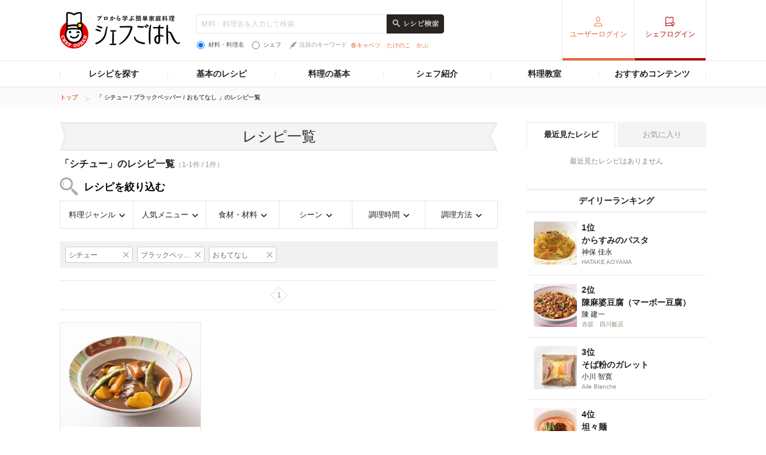

--- FILE ---
content_type: text/html; charset=utf-8
request_url: https://www.google.com/recaptcha/api2/aframe
body_size: 251
content:
<!DOCTYPE HTML><html><head><meta http-equiv="content-type" content="text/html; charset=UTF-8"></head><body><script nonce="OdSxVEv-q2JQ_zNAZ7NYvA">/** Anti-fraud and anti-abuse applications only. See google.com/recaptcha */ try{var clients={'sodar':'https://pagead2.googlesyndication.com/pagead/sodar?'};window.addEventListener("message",function(a){try{if(a.source===window.parent){var b=JSON.parse(a.data);var c=clients[b['id']];if(c){var d=document.createElement('img');d.src=c+b['params']+'&rc='+(localStorage.getItem("rc::a")?sessionStorage.getItem("rc::b"):"");window.document.body.appendChild(d);sessionStorage.setItem("rc::e",parseInt(sessionStorage.getItem("rc::e")||0)+1);localStorage.setItem("rc::h",'1768802751873');}}}catch(b){}});window.parent.postMessage("_grecaptcha_ready", "*");}catch(b){}</script></body></html>

--- FILE ---
content_type: application/javascript; charset=utf-8
request_url: https://fundingchoicesmessages.google.com/f/AGSKWxXyoFRAFUE_jfPHePwer7ODQ8-SlpDZhAdS0vm9vn8pYTCDJT4tWEp8wCiDnugkCNo2zvPMksU_QX31D9kN8fdtRRtrBudoQp6MmuFGrXoCWtZr4pFeKQzqvoVnVSE34XILId22Eu6ze-RnFEKwKIYwHjel22-M2dyF-gLD6ASXuri6wHHm92F9nLfn/_&UrlAdParam=/adjuggler?/468x060./yume_ad_library_/vifGoogleAd.
body_size: -1289
content:
window['b8be9af6-b1e1-4ff0-ad69-b41a3f40858a'] = true;

--- FILE ---
content_type: application/javascript; charset=utf-8
request_url: https://fundingchoicesmessages.google.com/f/AGSKWxWIynogzlbNELPfCl1cONna3zwraDGTn5aR-rwy1SCqg4letV4t1cFJYRs1LM5f-p8OjGDS72akfBfj071KIyApcSXHpEeWniTT9IS6IvFLnntwQ5ZSaCtBtIfINYskM63R6kkkCQ==?fccs=W251bGwsbnVsbCxudWxsLG51bGwsbnVsbCxudWxsLFsxNzY4ODAyNzQ4LDY2NjAwMDAwMF0sbnVsbCxudWxsLG51bGwsW251bGwsWzcsMTksNiwxNV0sbnVsbCxudWxsLG51bGwsbnVsbCxudWxsLG51bGwsbnVsbCxudWxsLG51bGwsMV0sImh0dHBzOi8vY2hlZmdvaGFuLmduYXZpLmNvLmpwL3NlYXJjaC9tMDA3MDg1L2YwMDAxMDAyMjAxNTQvczAwMS8iLG51bGwsW1s4LCJNOWxrelVhWkRzZyJdLFs5LCJlbi1VUyJdLFsxNiwiWzEsMSwxXSJdLFsxOSwiMiJdLFsxNywiWzBdIl0sWzI0LCIiXSxbMjksImZhbHNlIl0sWzI4LCJbbnVsbCxbbnVsbCwxLFsxNzY4ODAyNzQ4LDY0MDQwMDAwMF0sMF1dIl1dXQ
body_size: 166
content:
if (typeof __googlefc.fcKernelManager.run === 'function') {"use strict";this.default_ContributorServingResponseClientJs=this.default_ContributorServingResponseClientJs||{};(function(_){var window=this;
try{
var np=function(a){this.A=_.t(a)};_.u(np,_.J);var op=function(a){this.A=_.t(a)};_.u(op,_.J);op.prototype.getWhitelistStatus=function(){return _.F(this,2)};var pp=function(a){this.A=_.t(a)};_.u(pp,_.J);var qp=_.Zc(pp),rp=function(a,b,c){this.B=a;this.j=_.A(b,np,1);this.l=_.A(b,_.Nk,3);this.F=_.A(b,op,4);a=this.B.location.hostname;this.D=_.Dg(this.j,2)&&_.O(this.j,2)!==""?_.O(this.j,2):a;a=new _.Og(_.Ok(this.l));this.C=new _.bh(_.q.document,this.D,a);this.console=null;this.o=new _.jp(this.B,c,a)};
rp.prototype.run=function(){if(_.O(this.j,3)){var a=this.C,b=_.O(this.j,3),c=_.dh(a),d=new _.Ug;b=_.fg(d,1,b);c=_.C(c,1,b);_.hh(a,c)}else _.eh(this.C,"FCNEC");_.lp(this.o,_.A(this.l,_.Ae,1),this.l.getDefaultConsentRevocationText(),this.l.getDefaultConsentRevocationCloseText(),this.l.getDefaultConsentRevocationAttestationText(),this.D);_.mp(this.o,_.F(this.F,1),this.F.getWhitelistStatus());var e;a=(e=this.B.googlefc)==null?void 0:e.__executeManualDeployment;a!==void 0&&typeof a==="function"&&_.Qo(this.o.G,
"manualDeploymentApi")};var sp=function(){};sp.prototype.run=function(a,b,c){var d;return _.v(function(e){d=qp(b);(new rp(a,d,c)).run();return e.return({})})};_.Rk(7,new sp);
}catch(e){_._DumpException(e)}
}).call(this,this.default_ContributorServingResponseClientJs);
// Google Inc.

//# sourceURL=/_/mss/boq-content-ads-contributor/_/js/k=boq-content-ads-contributor.ContributorServingResponseClientJs.en_US.M9lkzUaZDsg.es5.O/d=1/exm=ad_blocking_detection_executable,frequency_controls_updater_executable,kernel_loader,loader_js_executable,monetization_cookie_state_migration_initialization_executable/ed=1/rs=AJlcJMzanTQvnnVdXXtZinnKRQ21NfsPog/m=cookie_refresh_executable
__googlefc.fcKernelManager.run('\x5b\x5b\x5b7,\x22\x5b\x5bnull,\\\x22gnavi.co.jp\\\x22,\\\x22AKsRol_7zNM9p8gEAA0-lMHKGmlaM1qJ4a2le3m8vxAGWa-GO7eRMQnn3kd7u2h6HtNPNO-VF7IEmJcN4vxhuEgc9hKMITvE4sG1L6NjLphylGMVisoB0S61QOUw7LQQeVpcTtxG7V_r3woxfiPhyzkk4xnIJBpszQ\\\\u003d\\\\u003d\\\x22\x5d,null,\x5b\x5bnull,null,null,\\\x22https:\/\/fundingchoicesmessages.google.com\/f\/AGSKWxUZLQF3zSsr1U6XuNBhE9Z8wfIaKHzbLWS2sJ2ijcUkGf7ZQ-CuP5YxnTn_wdplXCaVQ4saF9soSTjklqDjvxFoVXgqVyJpmP9u_24FWwLDFddzMg7WjAt1cNJU_BcbUSEh55SkXg\\\\u003d\\\\u003d\\\x22\x5d,null,null,\x5bnull,null,null,\\\x22https:\/\/fundingchoicesmessages.google.com\/el\/AGSKWxXNYJNduHAcUy5EFITU9kF8d6VhZXpnjmRpNUjdwffh71Fa-Lz6nJhR8OjYmh0trC_xWl4Lwl-MXCT3eqo0tpSHTb80TOiBa1xB_Q9LOXsdm5dDgZ988Pfu-TuMCtV6SXLZcSGmqw\\\\u003d\\\\u003d\\\x22\x5d,null,\x5bnull,\x5b7,19,6,15\x5d,null,null,null,null,null,null,null,null,null,1\x5d\x5d,\x5b3,1\x5d\x5d\x22\x5d\x5d,\x5bnull,null,null,\x22https:\/\/fundingchoicesmessages.google.com\/f\/AGSKWxWJRpL2hQU0cSpkQEKkOazDLzMSnOAQqIXfkxsOvNj6xRf-VoP3XxTuu3iuhYt2LRatPV1Tud1vno97lNrjznZWCIj6tZAHhHA39IXzOOv61xnjH2WYO0oCm9J6EPts5y8-DB2UQA\\u003d\\u003d\x22\x5d\x5d');}